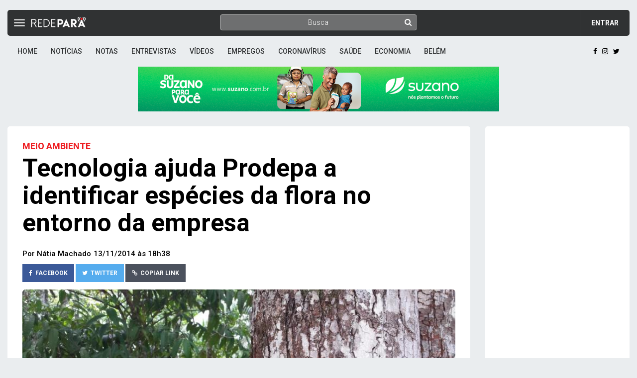

--- FILE ---
content_type: text/html; charset=utf-8
request_url: https://redepara.com.br/Noticia/106770/tecnologia-ajuda-prodepa-a-identificar-especies-da-flora-no-entorno-da-empresa
body_size: 42696
content:
<!DOCTYPE html>
<html lang="pt-br">

<head>

    <!-- Hotjar Tracking Code for https://redepara.com.br -->
    <script>
        (function (h, o, t, j, a, r) {
            h.hj = h.hj || function () { (h.hj.q = h.hj.q || []).push(arguments) };
            h._hjSettings = { hjid: 3034958, hjsv: 6 };
            a = o.getElementsByTagName('head')[0];
            r = o.createElement('script'); r.async = 1;
            r.src = t + h._hjSettings.hjid + j + h._hjSettings.hjsv;
            a.appendChild(r);
        })(window, document, 'https://static.hotjar.com/c/hotjar-', '.js?sv=');
    </script>

    <meta charset="utf-8">
    <meta http-equiv="X-UA-Compatible" content="IE=edge">
    <meta name="viewport" content="width=device-width, initial-scale=1">
    <meta name="author" content="RedePará">
    <!-- Google Tag Manager -->
<script>
    (function (w, d, s, l, i) {
        w[l] = w[l] || []; w[l].push({
            'gtm.start':
                new Date().getTime(), event: 'gtm.js'
        }); var f = d.getElementsByTagName(s)[0],
            j = d.createElement(s), dl = l != 'dataLayer' ? '&l=' + l : ''; j.async = true; j.src =
                'https://www.googletagmanager.com/gtm.js?id=' + i + dl; f.parentNode.insertBefore(j, f);
    })(window, document, 'script', 'dataLayer', 'GTM-TTTKVSW');
</script>
<!-- End Google Tag Manager -->




    <meta property="og:title" content="Tecnologia ajuda Prodepa a identificar esp&#233;cies da flora no entorno da empresa">
    <meta property="og:site_name" content="REDEPAR&#193;">
    <meta property="og:url" content="https://redepara.com.br/Noticia/106770/tecnologia-ajuda-prodepa-a-identificar-especies-da-flora-no-entorno-da-empresa" />
            <meta property="og:image" content="https://redepara.com.br/imagens/galeria/53092/thumbs/53092_132644.jpg">

        <meta property="og:description" content="Com o objetivo de promover a inserção do homem no ecossistema, a Empresa de Processamento de Dados do Pará (Prodepa) concluiu a primeira etapa do projeto de proteção à fauna e à flora encontradas na área de entorno da instituição, realizado por meio...">
    <meta property="og:image:width" content="800" />
    <meta property="og:image:height" content="600" />

    <meta property="fb:app_id" content="139613396572802">
    <meta property="og:type" content="website">




    <title>Tecnologia ajuda Prodepa a identificar espécies da flora no entorno da empresa - REDEPAR&#193;</title>
        <meta name="description" content="Com o objetivo de promover a inserção do homem no ecossistema, a Empresa de Processamento de Dados do Pará (Prodepa) concluiu a primeira etapa do projeto de proteção à fauna e à flora encontradas na área de entorno da instituição, realizado por meio do Programa de Melhoria da Gestão. Na primeira etapa foram criadas 12..." />
    <link rel="amphtml" href="https://redepara.com.br/Noticia/106770/Amp/tecnologia-ajuda-prodepa-a-identificar-especies-da-flora-no-entorno-da-empresa">
    <!-- Meta Tags -->
    <meta http-equiv="Content-Type" content="text/html; charset=UTF-8" />
    <meta name="viewport" content="width=device-width, initial-scale=1, maximum-scale=2" />
    <!-- CSS -->
    <link href="/Content/styles?v=OA4UoTGYN0yMi_xmVbB89I_RHyWeJUbqY0XXA1Z1cTA1" rel="stylesheet"/>

    <!-- fonts -->
    <link href="https://fonts.googleapis.com/css?family=Raleway:100,300,400,500,600,700,800%7CRoboto:100,300,400,500,700,900%7CSignika+Negative:300,400,600,700" rel="stylesheet">

    <link href="/Scripts/LightGallery/css/lightgallery.css?v=1" rel="stylesheet" />


    <link rel="manifest" href="/manifest.json">
    <meta name="theme-color" content="#ffffff" />

    <link href="/Scripts/Lighbox/css/lightbox.css" rel="stylesheet" />
    <!-- iOS icons -->
    <link rel="apple-touch-icon" href="/Content/images/ico/icon-iphone-144x144.png">
    <link rel="apple-touch-icon" sizes="152x152" href="/Content/images/ico/icon-ipad-152x152.png">
    <link rel="apple-touch-icon" sizes="180x180" href="/Content/images/ico/icon-ipad-retina-167x167.png">
    <link rel="apple-touch-icon" sizes="167x167" href="/Content/images/ico/icon-iphone-retina-180x180.png">

    <!-- HTML5 shim and Respond.js for IE8 support of HTML5 elements and media queries -->
    <!-- WARNING: Respond.js doesn't work if you view the page via file:// -->
    <!--[if lt IE 9]>
    <script src="https://oss.maxcdn.com/html5shiv/3.7.2/html5shiv.min.js"></script>
    <script src="https://oss.maxcdn.com/respond/1.4.2/respond.min.js"></script>
    <![endif]-->
    <!-- Template Developed By ThemeRegion -->
    <script async src="//pagead2.googlesyndication.com/pagead/js/adsbygoogle.js"></script>

    <!-- Global site tag (gtag.js) - Google Analytics -->
    <script async src="https://www.googletagmanager.com/gtag/js?id=G-9E9KHPB0VP"></script>
    <script>
        window.dataLayer = window.dataLayer || [];
        function gtag() { dataLayer.push(arguments); }
        gtag('js', new Date());

        gtag('config', 'G-9E9KHPB0VP');
    </script>



    <script src="/Content/js/jquery.min.js"></script>
    <link href="/Scripts/Notificacao/styles/metro/notify-metro.css" rel="stylesheet" />
    <script src="/Scripts/Notificacao/notify.js"></script>
    <script src="/Scripts/Notificacao/styles/metro/notify-metro.js"></script>

    <meta name="verification" content="c7a7db362df56b44ea58fb3408c2c2a0" />
    <style>
        notifyjs-container {
            left: -307.891px !important;
        }

        .tr-details figure.image {
            text-align: center;
            outline: solid 1px #ccc;
            background: rgba(0,0,0,0.05);
            padding: 10px;
            margin: 10px 20px;
            display: inline-block;
        }

        #redeloader {
            top: 0;
            padding: 20% 0 0 0;
            width: 100%;
            position: fixed;
            float: right;
            bottom: 0;
            background-color: rgba(255, 255, 255, 0.63);
            z-index: 100;
            height: auto;
            align-items: center;
        }

            #redeloader img {
                width: 15%;
                display: block;
                margin-left: auto;
                margin-right: auto;
                margin-top: auto;
                margin-bottom: auto;
            }
    </style>
    <style>
        
            .bannerResponsivo{
            display: flex;
            }

        

    .nav-up {
        display: none !important;
    }
    </style>

    <script id="navegg" type="text/javascript">
        (function (n, v, g) {
            o = "Navegg"; if (!n[o]) {
                a = v.createElement('script'); a.src = g; b = document.getElementsByTagName('script')[0];
                b.parentNode.insertBefore(a, b); n[o] = n[o] || function (parms) {
                    n[o].q = n[o].q || []; n[o].q.push([this, parms])
                };
            }
        })
            (window, document, 'https://tag.navdmp.com/universal.min.js');
        window.naveggReady = window.naveggReady || [];
        window.nvg58043 = new Navegg({
            acc: 58043
        });
    </script>
</head>


<body class="homepage-2 vsc-initialized">
    <!-- Google Tag Manager (noscript) -->
<noscript>
    <iframe src="https://www.googletagmanager.com/ns.html?id=GTM-TTTKVSW"
            height="0" width="0" style="display:none;visibility:hidden"></iframe>
</noscript>

    <div id="fb-root"></div>

    

    <script>
        (function (d, s, id) {
            var js, fjs = d.getElementsByTagName(s)[0];
            if (d.getElementById(id)) return;
            js = d.createElement(s); js.id = id;
            js.src = 'https://connect.facebook.net/pt_BR/sdk.js#xfbml=1&version=v2.12&appId=139613396572802&autoLogAppEvents=1';
            fjs.parentNode.insertBefore(js, fjs);
        }(document, 'script', 'facebook-jssdk'));</script>
    <div class="main-wrapper tr-page-top">
        <div class="container-fluid">
            <div id="top-container" data-spy="affix" data-offset-top="1">

<div class="tr-topbar topbar-bg-color-2  margin-bottom-0">
    <div class="row" style="height: 52px;">
        <div style="position:absolute;top: 16px;left: 12px;font-size: 15px;z-index: 1000;width: 25px;">
            <div class="dropdown menu-item-icon hidden-xs">
                <a href="#" style="visibility:hidden">
                    <i class="fa fa-bars"></i>
                </a>
                
            </div>
        </div>
        <div class="col-sm-4">
            <a class="navbar-brand" style="margin-left:25px" href="/">
                <img class="img-responsive" src="/content/images/logo3.png" alt="Logo" style="margin: 2px;">
            </a>
        </div>
        <div class="col-md-4 ">
            <div class="hidden-xs">
                <form id="busca" method="get" action="/Noticias/Busca">
                    <span class="fa fa-search"></span>
                    <input type="text" id="termo" class="search-form" autocomplete="off" placeholder="Busca">
                </form>
            </div>
        </div>
        <div class="col-md-4">
            <div class="topbar-right">
                <div class="searchNlogin" style="float:left;">
                    <ul>
                    </ul>
                    <!--/.search-->
                </div>
                <div class="user">
                    <div class="dropdown user-dropdown" style="padding: 7px">
                        <a href="/Home/Login?returnUrl=%2FAccount%2FLoginRetorno" style="font-weight:bold; text-transform:uppercase">Entrar</a>
                    </div>
                </div>
            </div><!-- /.topbar-right -->
        </div>
    </div><!-- /.row -->
</div><!-- /.tr-topbar -->


                <div class="tr-menu menu-responsive">
    <nav class="navbar navbar-default">
        <div class="navbar-header">
            <button type="button" style=" left:3px; border:0; " class="navbar-toggle collapsed menuBarra" data-toggle="collapse" data-target="#navbar-collapse">
                <span class="sr-only">Toggle navigation</span>
                <span class="icon-bar"></span>
                <span class="icon-bar"></span>
                <span class="icon-bar"></span>
            </button>
        </div>
        <!-- /navbar-header -->
        <div id="menuPrincipal">
            <div class="collapse navbar-left navbar-collapse" id="navbar-collapse">
                <ul class="nav navbar-nav" style="margin: 16px 0;">
                    <li class="hidden-lg">
                        <form action="/Noticias/Busca" class="formBuscaGeral">
                            <div class="input-group input-group-lg row">
                                <input name="termo" type="text" class="form-control" placeholder="Buscar por...">
                                <span class="input-group-btn">
                                    <button class="btn btn-default" type="submit"><i class="fa fa-search"></i></button>
                                </span>
                            </div>
                        </form>
                    </li>
                    <li class="hidden-xs">
                        <a href="/" class="corNoticia">Home</a>
                    </li>
                    <li>
                        <a href="/Noticias" class="corNoticia">Notícias</a>
                    </li>
                    <li>
                        <a href="/Notas" class="corNoticia">Notas</a>
                    </li>
                    <li>
                        <a href="/Entrevistas" class="corNoticia">Entrevistas</a>
                    </li>
                    <li>
                        <a href="/Videos" class="corNoticia">Vídeos</a>
                    </li>
                    <li>
                        <a href="/Empregos" class="corNoticia">Empregos</a>
                    </li>
                    <li>
                        <a href="/Noticias/Coronav%C3%ADrus" class="corNoticia">Coronavírus</a>
                    </li>
                    <li>
                        <a href="/Noticias/Sa%C3%BAde" class="corNoticia">Saúde</a>
                    </li>
                    <li>
                        <a href="/Noticias/Economia" class="corNoticia">Economia</a>
                    </li>
                    <li>
                        <a href="/Noticias/Bel%C3%A9m" class="corNoticia">Belém</a>
                    </li>
                </ul>
            </div>
            <ul class="feed social pull-right">
                <li><a href="https://facebook.com/redepara" class="facebook" target="_blank"><i class="fa fa-facebook" aria-hidden="true"></i></a></li>
                <li><a href="https://instagram.com/redepara" class="instagram"><i class="fa fa-instagram" aria-hidden="true"></i></a></li>
                <li><a href="https://twitter.com/RedePara" class="twitter"><i class="fa fa-twitter" aria-hidden="true"></i></a></li>
            </ul>
        </div>
    </nav><!-- navbar -->
</div><!-- /tr-menu -->
            </div>
            <div id="page-content">
                


<style>
    .banner-rotativo {
        margin: 0px auto;
        width: 720px;
        height: 100px;
        position: relative;
        overflow: hidden;
        text-align: center !important;
    }
    .imagem-banner {
        position: absolute;
        text-align: center !important;
        top: 0;
        left: 0;
        width: 728px;
        height: 90px;
        background-repeat: no-repeat;
        background-position: center;
        background-size: cover;
    }

    figure > figcaption {
        font-size: 18px !important;
    }

    .tr-details figure.image {
        padding: 0px !important;
        margin: 0px !important;
    }

        .tr-details figure.image img {
            width: 100% !important;
            height: auto;
        }

    .carousel-indicators {
        bottom: -2px;
    }

    .carousel-caption {
        padding-top: 70px !important;
    }

    .creditoDofotografo {
        bottom: 104px !important;
    }

    .carousel-caption {
        right: 0% !important;
        left: 0% !important;
        bottom: 0% !important;
        padding-bottom: 30px;
        font-size: 20px !important;
        padding-left: 10px !important;
        padding-right: 10px !important;
        /* background: #0000005c !important; */
        background: linear-gradient(to bottom,rgba(0,0,0,0) 0%,rgba(0,0,0,.07) 11%,rgba(0,0,0,.19) 24%,rgba(0,0,0,.69) 64%,rgba(0,0,0,.85) 79%,rgba(0,0,0,.97) 93%,rgba(0,0,0,1) 100%);
    }
</style>


<!-- Topo RedePará -->

<center>
    <a href="https://www.suzano.com.br/" target="_blank">
            <img class="ad-horizontal img-responsive" src="/Content/images/suzano1.png" />
        </a>


</center>

<!--BANNER ROTATIVO TOPO -->


<!-- FIM DO BANNER ROTATIVO -->

<div class="row" style=" transform: none;">
    <div class="col-sm-9 tr-sticky detalhesNoticia" style="        position: relative;
        overflow: visible;
        box-sizing: border-box;
        min-height: 1px;">
        <div class="tr-content theiaStickySidebar" style="padding-top: 0px;padding-bottom: 1px;position: static;transform: none;">
            <div class="tr-section contentDetails">
                <div class="tr-post">
                    <div class="post-content">
                        <p class="label text-uppercase chapeu-interno" style=" font-size: large; color: #ee1f23; padding-left: 0;">Meio ambiente</p>

                        <h1 class="entry-title" style="        margin-top: 5px">
                            Tecnologia ajuda Prodepa a identificar esp&#233;cies da flora no entorno da empresa
                        </h1>

                        <div class="entry-meta">
                            <ul>

                                <li>
                                    <div class="author">
                                        <a href="/natianey">
                                            
                                        </a>
                                    </div>
                                </li>
                                <li style="margin-right:5px; margin-top:13px">Por </natianey">N&#225;tia Machado</li>
                                <li style="margin-top:13px">
                                    13/11/2014 &#224;s 18h38
                                </li>

                            </ul>
                        </div><!-- /.entry-meta -->
                    </div><!-- /.post-content -->
                    <div>

<div class="compartilhar">
    <a class="btn btn-fb " href="https://facebook.com/sharer.php?u=https://redepara.com.br/n/106770" target="_top">
        <i class="fa fa-facebook"></i><span class="hidden-xs">&nbsp;&nbsp;Facebook</span>
    </a>
    <a class="btn btn-tw " href="https://twitter.com/intent/tweet?url=https://redepara.com.br/n/106770&text=Tecnologia ajuda Prodepa a identificar esp&#233;cies da flora no entorno da empresa&via=redepara" target="_blank">
        <i class="fa fa-twitter"></i><span class="hidden-xs">&nbsp;&nbsp;Twitter</span>
    </a>

    <button class="btn btn-lnk  clipboard" data-url="https://redepara.com.br/n/106770" target="_blank">
        <i class="fa fa-link"></i><span class="hidden-xs">&nbsp;&nbsp;Copiar Link</span>
    </button>
</div></div>
                    <a href="#" id="comentarioss" class="hidden"></a>



<div class="entry-header">
        <div id="photo-gallery" style="margin-bottom: -8px;padding: 0px 0px 11px 0px" class="carousel slide carousel-fade photo-gallery" data-ride="carousel" data-interval="false">
            <div class="carousel-inner">
                <div id="aniimated-thumbnials" class="mdb-lightbox no-margin">
                        <figure class="hide" style="margin-bottom:30px" data-src="https://redepara.com.br/imagens/galeria/53092/thumbs/53092_132644.jpg">
                            <a href="https://redepara.com.br/imagens/galeria/53092/thumbs/53092_132644.jpg" data-size="1600x1067">
                                <img alt="O projeto, implantado no final de 2013, j&#225; abrange mais de 88 esp&#233;cies diferentes da flora existente no entorno da Prodepa" style="width: 80% !important" src="https://redepara.com.br/imagens/galeria/53092/thumbs/53092_132644.jpg"
                                     class="img-fluid">
                            </a>
                        </figure>
                </div>
                <div id="carousel-example-generic" class="carousel slide" data-interval="0">
                    <!-- Wrapper for slides -->
                    <div class="carousel-inner" role="listbox">

                            <div class="item   active  ">
                                <img src="https://redepara.com.br/imagens/galeria/53092/thumbs/53092_132644.jpg">
                                <div class="carousel-caption hidden-xs">
                                    O projeto, implantado no final de 2013, j&#225; abrange mais de 88 esp&#233;cies diferentes da flora existente no entorno da Prodepa
                                </div>

                                <div class="creditoDofotografo hidden-xs">
                                    Foto: Ascom Prodepa
                                </div>
                            </div>
                    </div>
                </div>
                    <div id="captionOut" class="well  visible-xs ">
                            <span class="legenda">O projeto, implantado no final de 2013, j&#225; abrange mais de 88 esp&#233;cies diferentes da flora existente no entorno da Prodepa</span><br />
                        <span class="credito">Foto: Ascom Prodepa</span>
                    </div>
            </div>
        </div>
</div>

<script>
    $(function () {
        $(".photo-gallery").on('slid.bs.carousel', function (evt) {
            $("#captionOut span.legenda").text($(this).find(".active .carousel-caption").text());
            $("#captionOut span.credito").text($(this).find(".active .creditoDofotografo").text());
        });
        $("#animated-thumbnials").lightGallery();
    });
</script>


                </div>

                <div class="tr-details">
                    <p>Com o objetivo de promover a inserção do homem no ecossistema, a Empresa de Processamento de Dados do Pará (Prodepa) concluiu a primeira etapa do projeto de proteção à fauna e à flora encontradas na área de entorno da instituição, realizado por meio do Programa de Melhoria da Gestão. Na primeira etapa foram criadas 12 trilhas, seis longitudinais e seis transversais. Os nomes das trilhas foram escolhidos em alusão à fauna e à flora do entorno da empresa. O caminho das Cutias, Ninhal dos Jacanins, Voo das Araras, Galeria dos Papagaios, Pousada dos Tucanos, Observatório dos Gaviões, Canto das Saracuras, Passeio dos Macacos, Refúgio dos Camaleões, Dormitório das Preguiças, Remanso dos Calangos e Esconderijo dos Quatipurus, mostram a riqueza natural existente às proximidades da empresa.</p>

<p>A ação foi proposta durante o Ciclo de Gestão Pública 2010, realizado com o tema “Todos por uma empresa sustentável”. Durante a Semana de Qualidade de 2012, ocorrida na Prodepa, o Grupo de Melhoria dos Métodos de Gestão (GMMG) destacou a necessidade de proteção da flora no entorno da empresa. Com base nas tecnologias disponibilizadas pela empresa, o Grupo usou o sistema de QR Code para identificar as espécies de vegetais encontradas próximo à instituição.</p>

<p>Segundo o coordenador do GMMG, Roberto Valente, a ideia do QR Code é catalogar as plantas e oferecer mais informações sobre elas. “Você preserva aquilo que conhece, por isso a necessidade de identificar cada planta e despertar nos funcionários a vontade de manter uma boa relação com a natureza”, afirmou.</p><!-- JumboBanner Interno -->
<div class="adLineInArticle mb4">
    <div class="aviso pt4">
        <!-- JumboBanner -->
<div style="margin: 7px auto 15px auto;max-width: 970px;">
    <div class="row">
        <ins class="adsbygoogle"
             style="display:inline-block;width:970px;height:250px"
             data-ad-client="ca-pub-9678292212605579"
             data-ad-slot="3578823210"></ins>
    </div>
</div>
<script>
    (adsbygoogle = window.adsbygoogle || []).push({});
</script>

    </div>
</div>


<p><strong>Inventário</strong> - O projeto começou a ser implantado no final de 2013, e hoje abrange mais de 88 espécies diferentes da flora da Prodepa. Além das informações básicas que o código oferece, é disponibilizado um link que levará o usuário ao sistema de inventário florístico, também criado pela Prodepa. No sistema, as plantas são catalogadas por: família botânica, hábito (tipo de árvores), espécie, quantidade, nomes populares, nome científico, altura, características, época de floração e possíveis usos.</p>

<p>De acordo com Roberto Valente, de posse do cartão com o QR Code a pessoa pode conhecer mais sobre o vegetal, e assim poderá criar um sentimento de preservação ao ecossistema. “Queremos levar o funcionário para perto da natureza. Mostrar o quanto estamos inseridos nela e que precisamos cuidar dela”, informou.</p>

<p>A segunda etapa visa sinalizar todas as trilhas, com os nomes de cada uma, e a construção de novas trilhas na área do bosque que liga a Prodepa à Secretária de Estado de Educação (Seduc).</p>


                    
                    <br />
                    <div id="audimaWidget"></div>
                    <script src="//audio.audima.co/audima-widget.js" defer></script>



                        <h4 id="assinaTag">Tags</h4>
                        <h4 style="        margin-top: 0;">
                                <a href="/Noticias/Meio%20Ambiente" class="label label-default">Meio Ambiente</a>
                                <a href="/Noticias/prodepa" class="label label-default">prodepa</a>
                                <a href="/Noticias/tecnologia" class="label label-default">tecnologia</a>
                        </h4>
                </div><!-- /.tr-details -->

                
            </div><!-- /.tr-section -->

            <div class="tr-ad">
                <!-- Topo RedePará -->

<center>
    <ins class="adsbygoogle"
         style="display:inline-block; width:728px;height:90px;margin-bottom:17px  "
         data-ad-client="ca-pub-9678292212605579"
         data-ad-slot="6777581137"></ins>
</center>
<script>
    (adsbygoogle = window.adsbygoogle || []).push({});
</script>

            </div><!-- /.add -->
            
            <div class="tr-ad">
                <!-- Topo RedePará -->

<center>
    <ins class="adsbygoogle"
         style="display:inline-block; width:728px;height:90px;margin-bottom:17px  "
         data-ad-client="ca-pub-9678292212605579"
         data-ad-slot="6777581137"></ins>
</center>
<script>
    (adsbygoogle = window.adsbygoogle || []).push({});
</script>

            </div>
        </div><!-- /.tr-content -->
    </div><!-- /.tr-sticky -->
    <div class="col-sm-3 tr-sidebar tr-sticky" style="        position: relative;
        overflow: visible;
        box-sizing: border-box;
        min-height: 1px;">
        <div class="theiaStickySidebar" style="        padding-top: 0px;
        padding-bottom: 1px;
        position: static;
        transform: none;
        top: 0px;
        left: 1026.75px;">
            

            <div class="tr-section tr-widget tr-ad">
                <!-- Sidebar RedePará -->
<center>
    <div style="margin-left: -11px;margin-top: -10px;margin-bottom: -17px;">
        <ins class="adsbygoogle"
             style="display:inline-block;width:300px;height:600px"
             data-ad-client="ca-pub-9678292212605579"
             data-ad-slot="7655726140"></ins>
    </div>
</center>
<script>
    (adsbygoogle = window.adsbygoogle || []).push({});
</script>
            </div><!-- /.tr-post -->

            <div class="tr-section">
                <div class="tr-post">
                    <div class="tr-breaking-news" style="        padding: 0">
                        <div class="title tr-after">
                            <h1>Relacionadas</h1>
                        </div>
                    </div>
                    <ul class="medium-post-list">
                         
                    </ul>
                </div>
                <!-- /.tr-section -->
                <!-- /.weather-widget -->
                <!-- /.tr-post -->
                <!-- meta-tab -->
            </div>

        </div>
    </div>
</div>
<div class="modal fade" id="exampleModal" tabindex="-1" role="dialog" aria-labelledby="exampleModalLabel" aria-hidden="true">
    <div class="modal-dialog" role="document">
        <div class="modal-content">
            <div class="modal-header">
                <h5 class="modal-title" id="exampleModalLabel">Modal title</h5>
                <button type="button" class="close" data-dismiss="modal" aria-label="Close">
                    <span aria-hidden="true">&times;</span>
                </button>
            </div>
            <div class="modal-body">
            </div>
        </div>
    </div>
</div>

            </div>

            <!-- /.item-content -->
        </div><!-- /.item -->
    </div><!-- /.carousel-inner -->


    <footer id="footer">
        <div class="footer-widgets">
            <div class="container">
                <div class="row">
                    <div class="col-sm-4">
                        <div class="widget">
                            <h2>RedePará</h2>
                            <ul>
                                <li><a href="/home/sobre">Sobre nós</a></li>
                                <li><a href="#">Privacidade</a></li>
                                <li><a href="#">Termos de Uso</a></li>
                            </ul>
                        </div>
                    </div>
                    <div class="col-sm-2">
                        <div class="widget">
                            <h2>App</h2>
                            <ul>
                                <li><a href="https://sgn.net.br">SGN.NET</a></li>
                                <li><a href="https://superclipping.com.br">SuperClipping</a></li>
                                <li><a href="https://comunica.redepara.com.br">Rede Jornalista</a></li>
                                <li><a href="http://xifix.com.br">XIFIX Tecnologia</a></li>

                            </ul>
                        </div>
                    </div>
                    <div class="col-sm-2">
                        <div class="widget">
                            <h2>Menu</h2>
                            <ul>
                                <li><a href="https://redepara.com.br/noticias">Notícias</a></li>
                                <li><a href="https://redepara.com.br/eventos">Agenda</a></li>
                                <li><a href="https://redepara.com.br/blogs">Blogs</a></li>
                                <li><a href="https://redepara.com.br/videos">Videos</a></li>
                                <li><a href="https://redepara.com.br/Notas">Notas</a></li>

                            </ul>
                        </div>
                    </div>
                    <div class="col-sm-4">
                        <div class="widget">
                            <h2>Fale Conosco</h2>
                            <ul>
                                <li>
                                    Xifix Tecnologia LTDA.<br>
                                    Avenida Tavares Bastos, 352<br>
                                    Cep.: 66615-005 - Marambaia - Belém - Pará<br>
                                    redepara@gmail.com<br>
                                </li>

                            </ul>
                        </div>
                    </div>
                </div><!-- /.row -->
            </div>
        </div>
        <div class="footer-bottom text-center">
            <div class="container">
                <div class="footer-bottom-content">
                    <div class="footer-logo" style="padding-left: 35%; width: 65%; margin-bottom: 5px !important;">
                        <a href="">
                            <img class="img-responsive" src="/Content/images/logo_footer.png" alt="Logo" />
                        </a>
                    </div>
                    <p style="margin:0px">O PORTAL DE TODO MUNDO.</p>
                    <address>
                        <p>&copy; 2019 <a href="http://xifix.com.br">Xifix Tecnologia</a>. </p>
                    </address>
                </div><!-- /.footer-bottom-content -->
            </div><!-- /.container -->
        </div><!-- /.footer-bottom -->
        <div id="redeloader">

            <img src="/Content/images/load.gif" />


        </div>
    </footer><!-- /#footer -->
    <!-- JS -->
    <script src="/bundles/scripts?v=xPfRwlRjRGxN7vJreN6bIzdjRksXt8AcqKtybrObY901"></script>

    <script src="https://unpkg.com/isotope-layout@3/dist/isotope.pkgd.min.js"></script>
    

    
    <script src="/Scripts/LightGallery/js/lightgallery.js"></script>
    <script src="https://comentarios.redepara.com.br/Scripts/moment-with-langs.min.js"></script>
    <script async src="https://platform.twitter.com/widgets.js" charset="utf-8"></script>
    <script src="/Scripts/Lighbox/js/lightbox.js"></script>

    <script src="/bundles/jqueryval?v=2zXV8O1vy0w8aBdB0bYxwvix0OWxqyY85qdh9pmgmdk1"></script>

    <script>
        var idsFiltros = [];
        var mobile = true;
        var multiplicadorScroolInfinito = 2.2;
        window.userScroll = true;

        jQuery("#page-content").ready(function () {
            FechaLoad();
        });

        jQuery(function () {

            $("[placeholder]").togglePlaceholder();
            $("#busca").submit(function () {
                $(this).attr("action", $(this).attr("action") + "/?termo=" + $("#termo").val());
                window.location = $(this).attr("action");
                return false;
            });
            mobile = detectmob();
            if (mobile) {
                multiplicadorScroolInfinito = 3.5;
            }
            $(function () {
                $(".paginador").pagination({
                    items: 100,
                    itemsOnPage: 10,
                    cssStyle: 'light-theme'
                });
            });
            $('body').on('click', '.compartilhar a', function () {
                window.open($(this).attr('href'), 'popup', 'width=600,height=600');
                return false;
            });

            $('body').on('click', '.compartilhar .clipboard', function () {
                var str = $(this).data("url");
                const el = document.createElement('textarea');
                el.value = str;
                el.setAttribute('readonly', '');
                el.style.position = 'absolute';
                el.style.left = '-9999px';
                document.body.appendChild(el);
                const selected =
                    document.getSelection().rangeCount > 0
                        ? document.getSelection().getRangeAt(0)
                        : false;
                el.select();
                document.execCommand('copy');
                document.body.removeChild(el);
                if (selected) {
                    document.getSelection().removeAllRanges();
                    document.getSelection().addRange(selected);
                }
                $.notify({
                    // options
                    message: 'Link copiado!'
                }, {
                    // settings
                    type: 'danger',
                    placement: {
                        from: "bottom",
                        align: "right"
                    },
                    template: '<div data-notify="container" class="col-xs-11 col-sm-3 alert alert-{0}" role="alert">' +
                        '<button type="button" aria-hidden="true" class="close" data-notify="dismiss">×</button>' +
                        '<span data-notify="icon"></span> ' +
                        '<span data-notify="title">{1}</span> ' +
                        '<span data-notify="message">{2}</span>' +
                        '<div class="progress" data-notify="progressbar">' +
                        '<div class="progress-bar progress-bar-{0}" role="progressbar" aria-valuenow="0" aria-valuemin="0" aria-valuemax="100" style="width: 0%;"></div>' +
                        '</div>' +
                        '<a href="{3}" target="{4}" data-notify="url"></a>' +
                        '</div>'
                });
            });

            $("#photo-gallery").on('slid.bs.carousel', function (evt) {
                $(".legendaMobile").text($(this).find(".active .carousel-caption").text());
            });
        });
        $("body").on('click', '.lermaistarde', function () {
            event.preventDefault();
            var idversao = $(this).attr("data-id");
            $.get("perfil/SalvaNoticia/" + idversao, function (data) {
                debugger

            }).done(function () {
                $.notify({
                    // options
                    message: 'Materia Salva!'
                }, {
                    // settings
                    type: 'info',
                    placement: {
                        from: "bottom",
                        align: "right"
                    },
                    template: '<div data-notify="container" class="col-xs-11 col-sm-3 alert alert-{0}" role="alert">' +
                        '<button type="button" aria-hidden="true" class="close" data-notify="dismiss">×</button>' +
                        '<span data-notify="icon"></span> ' +
                        '<span data-notify="title">{1}</span> ' +
                        '<span data-notify="message">{2}</span>' +
                        '<div class="progress" data-notify="progressbar">' +
                        '<div class="progress-bar progress-bar-{0}" role="progressbar" aria-valuenow="0" aria-valuemin="0" aria-valuemax="100" style="width: 0%;"></div>' +
                        '</div>' +
                        '<a href="{3}" target="{4}" data-notify="url"></a>' +
                        '</div>'
                });
            });
        })
        function VerificaAlturaDasFotos(elemento) {
            var altura = "0";
            $(".carousel-inner .item img").each(function (index) {
                var imagem = $(this).height();
                if (imagem > altura) {
                    altura = imagem;
                }
            });
            $("#" + elemento).height(altura);
        }
        function detectmob() {
            if (navigator.userAgent.match(/Android/i)
                || navigator.userAgent.match(/webOS/i)
                || navigator.userAgent.match(/iPhone/i)
                || navigator.userAgent.match(/iPad/i)
                || navigator.userAgent.match(/iPod/i)
                || navigator.userAgent.match(/BlackBerry/i)
                || navigator.userAgent.match(/Windows Phone/i)
            ) {
                return true;
            }
            else {
                if (window.innerWidth <= 800 && window.innerHeight <= 600) {
                    return true;
                } else {
                    return false;
                }
                return false;
            }
        }

        function touchSlide() {
            $(".carousel").swiperight(function () {
                $(this).carousel('prev');
            });
            $(".carousel").swipeleft(function () {
                $(this).carousel('next');
            });
        }

        function arrumaGrid() {
            new Masonry('#resultados', {
                itemSelector: '.medium-post',
                columnWidth: '.medium-post'
            });
        }


        (function ($) {
            $.isBlank = function (obj) {
                return (!obj || $.trim(obj) === "");
            };
        })(jQuery);




    </script>

        <script src="/signalr/hubs"></script>

    
    <script>
        jQuery(function () {
            //$(window).load(function() {
            //    VerificaAlturaDasFotos("photo-gallery");
            //});
            $(".item").click(function () {
                $("figure").trigger("click");
            })
            $('#carousel-example-generic').carousel();
            $('#carousel-example-generic').carousel("pause");
            $("#aniimated-thumbnials").lightGallery();
            var ancora = document.URL;

            ancora = ancora.substring(ancora.lastIndexOf('#'));
            var $doc = $('html, body');

            $("#comentarioss").click(function () {
                $doc.animate({
                    scrollTop: $("redeparacomentarios").offset().top - 1000
                }, 500);
                    return false;
            });
            if (ancora.length < 8) {
                setTimeout(function () { $("#comentarioss").trigger("click"); }, 2000);
            }

            if ($.isBlank($(this).find(".active .carousel-caption").text())) {
                $(".legendaMobile").removeClass("visible-xs").hide();
                $("#photo-gallery").css("border-bottom-left-radius", "5px");
                $("#photo-gallery").css("border-bottom-right-radius", "5px");
            } else {

            }
             $('.carousel').each(function(){
        $(this).carousel({
            interval: false
        });
    });
            touchSlide();

            jQuery.get("https://api.sgn.net.br/Api/Update/IndexaImpressao/0?id_objeto=106770&id_site=4&tipo_objeto=Noticia&browser=Chrome&SistemaOperacional=Microsoft Windows NT 10.0.20348.0&Enderecoip=18.188.162.137");
        });
    </script>


    <!-- SCRIPT BANNER ROTATIVO TOPO -->
    <!--<script>
        var imagensBanner = [
            {
            src: "/Images/Banner-Portal.png",
            link: "https://web.facebook.com/AlcoaJuruti"
        },
        //{
        //    src: "/Images/banner-alcoa.gif",
        //    link: "https://globoplay.globo.com/especial-juruti/t/RSZDKjY2y1/"
        //},
        ];

        var bannerIndex = 0;
        var tempoBanner = 9000; // 5 segundos

        function alterarBanner() {
            // selecione o elemento de imagem do banner e o elemento de link
            var imagemBanner = document.querySelector(".banner-rotativo img");
            var linkBanner = document.querySelector(".banner-rotativo a");

            // atualize a imagem do banner e o link
            imagemBanner.src = imagensBanner[bannerIndex].src;
            linkBanner.href = imagensBanner[bannerIndex].link;

            // incremente o índice do banner para exibir a próxima imagem na próxima vez
            bannerIndex++;

            // verifique se o índice do banner excedeu o número de imagens disponíveis e, se sim, volte ao início do array
            if (bannerIndex == imagensBanner.length) {
                bannerIndex = 0;
            }

            // chame a função novamente após o tempo definido
            setTimeout(alterarBanner, tempoBanner);
        }

        // chame a função para iniciar a exibição do banner
        alterarBanner();

    </script>-->

        <script async src="https://platform.twitter.com/widgets.js" charset="utf-8"></script>
    <script>
        if ('serviceWorker' in navigator) {
            navigator.serviceWorker
                .register('/serviceworker.js')
                .then(function () { console.log('Service Worker Registered'); });
        }
    </script>

</body>
</html>	

--- FILE ---
content_type: text/html; charset=utf-8
request_url: https://www.google.com/recaptcha/api2/aframe
body_size: 269
content:
<!DOCTYPE HTML><html><head><meta http-equiv="content-type" content="text/html; charset=UTF-8"></head><body><script nonce="ULOK4lD3b54jwC0_PvQjfQ">/** Anti-fraud and anti-abuse applications only. See google.com/recaptcha */ try{var clients={'sodar':'https://pagead2.googlesyndication.com/pagead/sodar?'};window.addEventListener("message",function(a){try{if(a.source===window.parent){var b=JSON.parse(a.data);var c=clients[b['id']];if(c){var d=document.createElement('img');d.src=c+b['params']+'&rc='+(localStorage.getItem("rc::a")?sessionStorage.getItem("rc::b"):"");window.document.body.appendChild(d);sessionStorage.setItem("rc::e",parseInt(sessionStorage.getItem("rc::e")||0)+1);localStorage.setItem("rc::h",'1768357378527');}}}catch(b){}});window.parent.postMessage("_grecaptcha_ready", "*");}catch(b){}</script></body></html>

--- FILE ---
content_type: text/plain
request_url: https://www.google-analytics.com/j/collect?v=1&_v=j102&a=820097100&t=pageview&_s=1&dl=https%3A%2F%2Fredepara.com.br%2FNoticia%2F106770%2Ftecnologia-ajuda-prodepa-a-identificar-especies-da-flora-no-entorno-da-empresa&ul=en-us%40posix&dt=Tecnologia%20ajuda%20Prodepa%20a%20identificar%20esp%C3%A9cies%20da%20flora%20no%20entorno%20da%20empresa%20-%20REDEPAR%C3%81&sr=1280x720&vp=1280x720&_u=YADAAEABAAAAACAAI~&jid=1574866452&gjid=281613820&cid=135826353.1768357377&tid=UA-106825151-1&_gid=1840546367.1768357378&_r=1&_slc=1&gtm=45He61c1n81TTTKVSWza200&gcd=13l3l3l3l1l1&dma=0&tag_exp=103116026~103200004~104527906~104528500~104684208~104684211~105391252~115938465~115938469~116682877~117041588~117091819&z=1257784762
body_size: -565
content:
2,cG-4D5570PFR2